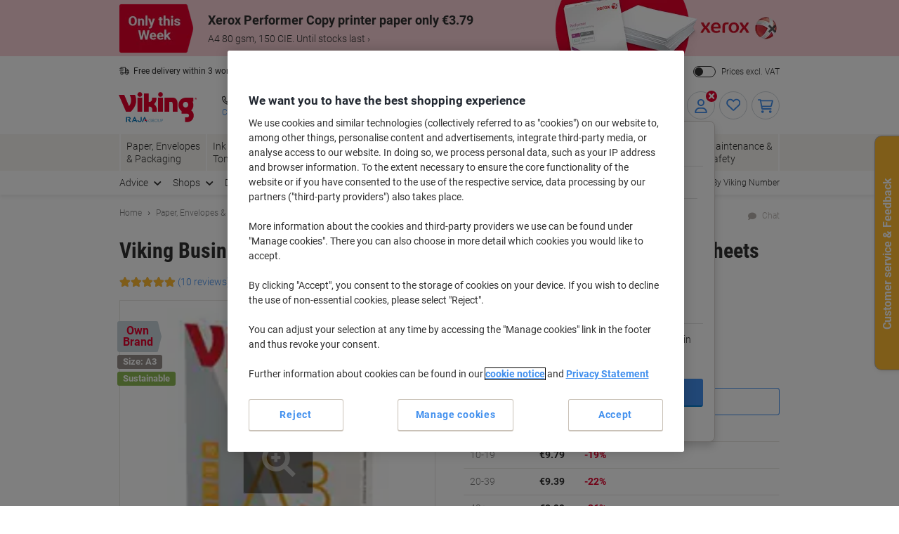

--- FILE ---
content_type: text/javascript;charset=utf-8
request_url: https://recs.algorecs.com/rrserver/p13n_generated.js?a=c681528ab347f953&ts=1769107777467&v=2.1.0.20251222&ssl=t&p=EAG420&re=true&pt=%7Citem_page.h1%7Citem_page.h2%7Citem_page.h3&privm=t&s=9324ed90-f7d6-450d-9aad-a5b3b425b1e4&cts=https%3A%2F%2Fwww.vikingdirect.ie&chi=%7CWEB_UK_10804005&rid=IE-en&jcb=rrOdCallback&l=1
body_size: 1878
content:
RR.data = {JSON:{"placements":[]}}; function rr_GetLink (link_url){   var result = link_url;   var links = link_url.split("ct=");   if (links.length>0){     result = links[1].replace(/%2F/gi, "/").replace(/%3A/gi, ":").replace(/%23/gi,"#").replace(/%3D/gi,"=").replace(/%26/gi,"&").replace(/%3F/gi,"?").replace(/%25/gi,"%").replace(/%3B/gi,";");   }   return result; }var rr_remote_data='eF5jYSlN9jAzNDMxTUq20E01skzUNUkzttA1Szaz1DUxNTNLs0w2MjJLS-HKLSvJTBEwNDE00TXUNQQAj1QOHQ';var rr_recs={placements:[{used:false,placementType:'item_page.h1',html:''},{used:false,placementType:'item_page.h2',html:''},{used:false,placementType:'item_page.h3',html:''}]},rr_dynamic={placements:[]},rr_call_after_flush=function(){   var rr_placement_name=rr_recs.placements[0].placementType.split(".")[1]; RR.data.JSON.placements.push({   "name": rr_placement_name,   "type": "json",   "heading": "Viking customers who viewed this product also viewed...",   "skus": [] });    rrLoaded = "true";     RR.data.JSON.placements[0].skus.push({   "id":"4317075",   "url":"https://recs.algorecs.com/rrserver/click?a=c681528ab347f953&vg=61665bc8-e29a-4f38-6c69-4566f9c226fd&pti=1&pa=h1&hpi=10248&stn=CategorySiloedViewCP&stid=113&rti=2&sgs=&mvtId=-1&mvtTs=1769107777579&uguid=61645bc8-e29a-4f38-6c69-4566f9c226fd&channelId=WEB&s=9324ed90-f7d6-450d-9aad-a5b3b425b1e4&pg=3436&rid=IE-en&p=4317075&ind=0&ct=https%3A%2F%2Fwww.vikingdirect.ie%2Fen%2Fviking-everyday-a3-printer-paper-white-80-gsm-smooth-500-sheets-p-4317075&privm=t" });RR.data.JSON.placements[0].skus.push({   "id":"1279871",   "url":"https://recs.algorecs.com/rrserver/click?a=c681528ab347f953&vg=61665bc8-e29a-4f38-6c69-4566f9c226fd&pti=1&pa=h1&hpi=10248&stn=CategorySiloedViewCP&stid=113&rti=2&sgs=&mvtId=-1&mvtTs=1769107777579&uguid=61645bc8-e29a-4f38-6c69-4566f9c226fd&channelId=WEB&s=9324ed90-f7d6-450d-9aad-a5b3b425b1e4&pg=3436&rid=IE-en&p=1279871&ind=1&ct=https%3A%2F%2Fwww.vikingdirect.ie%2Fen%2Fviking-business-a4-printer-paper-80-gsm-smooth-brilliant-white-161-cie-500-sheets-pack-of-5-p-1279871&privm=t" });RR.data.JSON.placements[0].skus.push({   "id":"5812883",   "url":"https://recs.algorecs.com/rrserver/click?a=c681528ab347f953&vg=61665bc8-e29a-4f38-6c69-4566f9c226fd&pti=1&pa=h1&hpi=10248&stn=CategorySiloedViewCP&stid=113&rti=2&sgs=&mvtId=-1&mvtTs=1769107777579&uguid=61645bc8-e29a-4f38-6c69-4566f9c226fd&channelId=WEB&s=9324ed90-f7d6-450d-9aad-a5b3b425b1e4&pg=3436&rid=IE-en&p=5812883&ind=2&ct=https%3A%2F%2Fwww.vikingdirect.ie%2Fen%2Fviking-business-a5-printer-paper-80-gsm-smooth-white-161-cie-500-sheets-p-5812883&privm=t" });RR.data.JSON.placements[0].skus.push({   "id":"ND803943",   "url":"https://recs.algorecs.com/rrserver/click?a=c681528ab347f953&vg=61665bc8-e29a-4f38-6c69-4566f9c226fd&pti=1&pa=h1&hpi=10248&stn=CategorySiloedViewCP&stid=113&rti=2&sgs=&mvtId=-1&mvtTs=1769107777579&uguid=61645bc8-e29a-4f38-6c69-4566f9c226fd&channelId=WEB&s=9324ed90-f7d6-450d-9aad-a5b3b425b1e4&pg=3436&rid=IE-en&p=ND803943&ind=3&ct=https%3A%2F%2Fwww.vikingdirect.ie%2Fen%2Fcolor-copy-a3-printer-paper-white-160-gsm-satin-250-sheets-p-ND803943&privm=t" });    var rr_placement_name=rr_recs.placements[1].placementType.split(".")[1]; RR.data.JSON.placements.push({   "name": rr_placement_name,   "type": "json",   "heading": "Customers who bought this item also bought...",   "skus": [] });    rrLoaded = "true";     RR.data.JSON.placements[1].skus.push({   "id":"1198169",   "url":"https://recs.algorecs.com/rrserver/click?a=c681528ab347f953&vg=61665bc8-e29a-4f38-6c69-4566f9c226fd&pti=1&pa=h2&hpi=10248&stn=RelatedToCartViewCPFiltered&stid=51&rti=2&sgs=&mvtId=-1&mvtTs=1769107777579&uguid=61645bc8-e29a-4f38-6c69-4566f9c226fd&channelId=WEB&s=9324ed90-f7d6-450d-9aad-a5b3b425b1e4&pg=3436&rid=IE-en&p=1198169&ind=0&boostRules=107807&ct=https%3A%2F%2Fwww.vikingdirect.ie%2Fen%2Ffairy-washing-up-liquid-original-320-ml-p-1198169&privm=t" });RR.data.JSON.placements[1].skus.push({   "id":"1176587",   "url":"https://recs.algorecs.com/rrserver/click?a=c681528ab347f953&vg=61665bc8-e29a-4f38-6c69-4566f9c226fd&pti=1&pa=h2&hpi=10248&stn=RelatedToCartViewCPFiltered&stid=51&rti=2&sgs=&mvtId=-1&mvtTs=1769107777579&uguid=61645bc8-e29a-4f38-6c69-4566f9c226fd&channelId=WEB&s=9324ed90-f7d6-450d-9aad-a5b3b425b1e4&pg=3436&rid=IE-en&p=1176587&ind=1&ct=https%3A%2F%2Fwww.vikingdirect.ie%2Fen%2Fvelvet-classic-quilted-toilet-roll-3-ply-7471124-24-rolls-of-150-sheets-p-1176587&privm=t" });RR.data.JSON.placements[1].skus.push({   "id":"6882999",   "url":"https://recs.algorecs.com/rrserver/click?a=c681528ab347f953&vg=61665bc8-e29a-4f38-6c69-4566f9c226fd&pti=1&pa=h2&hpi=10248&stn=RelatedToCartViewCPFiltered&stid=51&rti=2&sgs=&mvtId=-1&mvtTs=1769107777579&uguid=61645bc8-e29a-4f38-6c69-4566f9c226fd&channelId=WEB&s=9324ed90-f7d6-450d-9aad-a5b3b425b1e4&pg=3436&rid=IE-en&p=6882999&ind=2&ct=https%3A%2F%2Fwww.vikingdirect.ie%2Fen%2Fviking-wbm2.5-non-permanent-whiteboard-marker-assorted-medium-bullet-1---2.5-mm-pack-of-4-p-6882999&privm=t" });RR.data.JSON.placements[1].skus.push({   "id":"1222135",   "url":"https://recs.algorecs.com/rrserver/click?a=c681528ab347f953&vg=61665bc8-e29a-4f38-6c69-4566f9c226fd&pti=1&pa=h2&hpi=10248&stn=RelatedToCartViewCPFiltered&stid=51&rti=2&sgs=&mvtId=-1&mvtTs=1769107777579&uguid=61645bc8-e29a-4f38-6c69-4566f9c226fd&channelId=WEB&s=9324ed90-f7d6-450d-9aad-a5b3b425b1e4&pg=3436&rid=IE-en&p=1222135&ind=3&ct=https%3A%2F%2Fwww.vikingdirect.ie%2Fen%2Fpost-it-super-sticky-notes-76-x-76-mm-carnival-colours-90-sheets-value-pack-4--2-free-p-1222135&privm=t" });    var rr_placement_name=rr_recs.placements[2].placementType.split(".")[1]; RR.data.JSON.placements.push({   "name": rr_placement_name,   "type": "json",   "heading": "Viking customers who viewed items you browsed also viewed",   "skus": [] });    rrLoaded = "true";     RR.data.JSON.placements[2].skus.push({   "id":"EAG210",   "url":"https://recs.algorecs.com/rrserver/click?a=c681528ab347f953&vg=61665bc8-e29a-4f38-6c69-4566f9c226fd&pti=1&pa=h3&hpi=10248&stn=SimilarProducts&stid=183&rti=2&sgs=&mvtId=-1&mvtTs=1769107777579&uguid=61645bc8-e29a-4f38-6c69-4566f9c226fd&channelId=WEB&s=9324ed90-f7d6-450d-9aad-a5b3b425b1e4&pg=3436&rid=IE-en&p=EAG210&ind=0&boostRules=85077&ct=https%3A%2F%2Fwww.vikingdirect.ie%2Fen%2Fviking-business-a4-printer-paper-80-gsm-smooth-white-161-cie-500-sheets-p-EAG210&privm=t" });RR.data.JSON.placements[2].skus.push({   "id":"ROD80A3",   "url":"https://recs.algorecs.com/rrserver/click?a=c681528ab347f953&vg=61665bc8-e29a-4f38-6c69-4566f9c226fd&pti=1&pa=h3&hpi=10248&stn=SimilarProducts&stid=183&rti=2&sgs=&mvtId=-1&mvtTs=1769107777579&uguid=61645bc8-e29a-4f38-6c69-4566f9c226fd&channelId=WEB&s=9324ed90-f7d6-450d-9aad-a5b3b425b1e4&pg=3436&rid=IE-en&p=ROD80A3&ind=1&boostRules=85077&ct=https%3A%2F%2Fwww.vikingdirect.ie%2Fen%2Frey-office-a3-printer-paper-white-80-gsm-smooth-500-sheets-p-ROD80A3&privm=t" });RR.data.JSON.placements[2].skus.push({   "id":"VKG2500",   "url":"https://recs.algorecs.com/rrserver/click?a=c681528ab347f953&vg=61665bc8-e29a-4f38-6c69-4566f9c226fd&pti=1&pa=h3&hpi=10248&stn=SimilarProducts&stid=183&rti=2&sgs=&mvtId=-1&mvtTs=1769107777579&uguid=61645bc8-e29a-4f38-6c69-4566f9c226fd&channelId=WEB&s=9324ed90-f7d6-450d-9aad-a5b3b425b1e4&pg=3436&rid=IE-en&p=VKG2500&ind=2&boostRules=85077&ct=https%3A%2F%2Fwww.vikingdirect.ie%2Fen%2Fviking-business-a4-printer-paper-80-gsm-smooth-brilliant-white-161-cie-2500-sheets-p-VKG2500&privm=t" });RR.data.JSON.placements[2].skus.push({   "id":"1853",   "url":"https://recs.algorecs.com/rrserver/click?a=c681528ab347f953&vg=61665bc8-e29a-4f38-6c69-4566f9c226fd&pti=1&pa=h3&hpi=10248&stn=SimilarProducts&stid=183&rti=2&sgs=&mvtId=-1&mvtTs=1769107777579&uguid=61645bc8-e29a-4f38-6c69-4566f9c226fd&channelId=WEB&s=9324ed90-f7d6-450d-9aad-a5b3b425b1e4&pg=3436&rid=IE-en&p=1853&ind=3&boostRules=85077&ct=https%3A%2F%2Fwww.vikingdirect.ie%2Fen%2Fxerox-premier-a3-printer-paper-white-90-gsm-smooth-500-sheets-p-1853&privm=t" }); if (typeof RR.jsonCallback === "function"){     RR.jsonCallback(); }  R3_COMMON.apiClientKey = "7143971e36d9646d";  (function ensureRRClientOnce() { 	  if (window.RR?.experience) return; /* already loaded/initialized */ 	  if (document.querySelector('script[src*="clientjs/2.1/client.js"]')) return; /* already loading */  	  var head = document.head || document.getElementsByTagName('head')[0]; 	  var script = document.createElement('script'); 	  script.type = 'text/javascript'; 	  script.src = 'https://cdn.algorecs.com/dashboard/applications/clientjs/2.1/client.js'; 	  head.appendChild(script); 	})();};rr_flush=function(){if(rr_onload_called){rrOdCallback(rr_recs);rr_call_after_flush();if(RR.renderDynamicPlacements){RR.renderDynamicPlacements();}if(window.rr_annotations_array){window.rr_annotations_array.push(window.rr_annotations);}else{window.rr_annotations_array = [window.rr_annotations];}}};rr_flush();

--- FILE ---
content_type: text/javascript;charset=UTF-8
request_url: https://static.viking.de/is/image/odeu13/3686706?req=set,json,UTF-8&labelkey=label&id=133886800&handler=s7classics7sdkJSONResponse
body_size: -57
content:
/*jsonp*/s7classics7sdkJSONResponse({"set":{"pv":"1.0","type":"media_set","n":"odeu13/3686706","item":[{"i":{"n":"odeu13/%213686706_alt"},"s":{"n":"odeu13/%213686706_alt"},"dx":"4432","dy":"6027","iv":"u7kdq0"},{"i":{"n":"odeu13/%213686706_alt1"},"s":{"n":"odeu13/%213686706_alt1"},"dx":"2953","dy":"3543","iv":"65Lce0"},{"i":{"n":"odeu13/%213686706_alt2"},"s":{"n":"odeu13/%213686706_alt2"},"dx":"1902","dy":"1243","iv":"IkScq0"},{"i":{"n":"odeu13/%213686706_alt3"},"s":{"n":"odeu13/%213686706_alt3"},"dx":"4840","dy":"1676","iv":"kz6d43"}]}},"133886800");